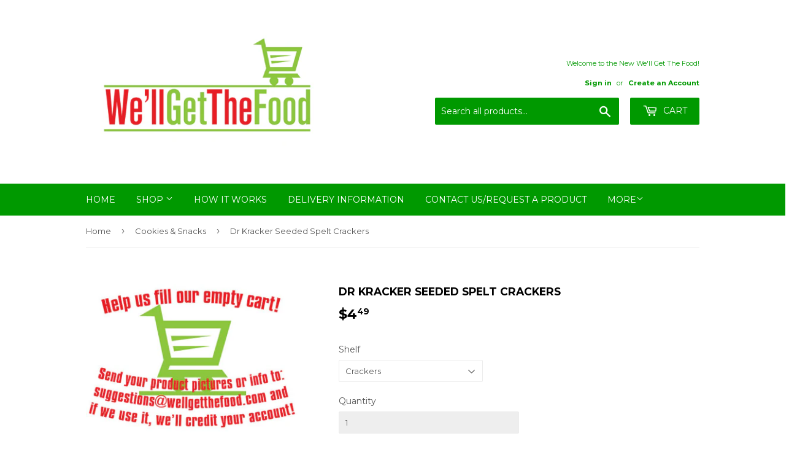

--- FILE ---
content_type: text/html; charset=utf-8
request_url: https://wellgetthefood.com/collections/cookies-snacks/products/dr-kracker-seeded-spelt-crackers
body_size: 16969
content:
<!doctype html>
<!--[if lt IE 7]><html class="no-js lt-ie9 lt-ie8 lt-ie7" lang="en"> <![endif]-->
<!--[if IE 7]><html class="no-js lt-ie9 lt-ie8" lang="en"> <![endif]-->
<!--[if IE 8]><html class="no-js lt-ie9" lang="en"> <![endif]-->
<!--[if IE 9 ]><html class="ie9 no-js"> <![endif]-->
<!--[if (gt IE 9)|!(IE)]><!--> <html class="no-touch no-js"> <!--<![endif]-->
<head>
  <script>(function(H){H.className=H.className.replace(/\bno-js\b/,'js')})(document.documentElement)</script>
  <!-- Basic page needs ================================================== -->
  <meta charset="utf-8">
  <meta http-equiv="X-UA-Compatible" content="IE=edge,chrome=1">

  
  <link rel="shortcut icon" href="//wellgetthefood.com/cdn/shop/files/WGTFLogo_f7227dd5-fc4d-40db-9c05-03ae5db51441_32x32.jpg?v=1613510122" type="image/png" />
  

  <!-- Title and description ================================================== -->
  <title>
  Dr Kracker Seeded Spelt Crackers &ndash; We&#39;ll Get The Food
  </title>


  
    <meta name="description" content="Dr Kracker Seeded Spelt Crackers">
  

  <!-- Product meta ================================================== -->
  
<meta property="og:site_name" content="We&#39;ll Get The Food">
<meta property="og:url" content="https://wellgetthefood.com/products/dr-kracker-seeded-spelt-crackers">
<meta property="og:title" content="Dr Kracker Seeded Spelt Crackers">
<meta property="og:type" content="product">
<meta property="og:description" content="Dr Kracker Seeded Spelt Crackers"><meta property="og:price:amount" content="4.49">
  <meta property="og:price:currency" content="USD"><meta property="og:image" content="http://wellgetthefood.com/cdn/shop/products/1754_4a5b31fc-07d3-4657-9bfc-24ff99635563_1024x1024.jpg?v=1501025936">
<meta property="og:image:secure_url" content="https://wellgetthefood.com/cdn/shop/products/1754_4a5b31fc-07d3-4657-9bfc-24ff99635563_1024x1024.jpg?v=1501025936">


  <meta name="twitter:site" content="@wellgetthefood">


  <meta name="twitter:card" content="summary_large_image">
  <meta name="twitter:image" content="https://wellgetthefood.com/cdn/shop/products/1754_4a5b31fc-07d3-4657-9bfc-24ff99635563_1024x1024.jpg?v=1501025936">
  <meta name="twitter:image:width" content="480">
  <meta name="twitter:image:height" content="480">

<meta name="twitter:title" content="Dr Kracker Seeded Spelt Crackers">
<meta name="twitter:description" content="Dr Kracker Seeded Spelt Crackers">


  <!-- Helpers ================================================== -->
  <link rel="canonical" href="https://wellgetthefood.com/products/dr-kracker-seeded-spelt-crackers">
  <meta name="viewport" content="width=device-width,initial-scale=1">

  <!-- CSS ================================================== -->
  <link href="//wellgetthefood.com/cdn/shop/t/5/assets/theme.scss.css?v=80877831616268871791684963238" rel="stylesheet" type="text/css" media="all" />
  
  
  
  <link href="//fonts.googleapis.com/css?family=Montserrat:400,700" rel="stylesheet" type="text/css" media="all" />


  


  



  <!-- Header hook for plugins ================================================== -->
  <script>window.performance && window.performance.mark && window.performance.mark('shopify.content_for_header.start');</script><meta name="google-site-verification" content="LCLNMgp5XZy7GX90i8sgW3IPAlhtJKf-qvKs1--fjQQ">
<meta id="shopify-digital-wallet" name="shopify-digital-wallet" content="/21405469/digital_wallets/dialog">
<meta name="shopify-checkout-api-token" content="5f82f5ebbd98f71d71543ca2fef07382">
<meta id="in-context-paypal-metadata" data-shop-id="21405469" data-venmo-supported="true" data-environment="production" data-locale="en_US" data-paypal-v4="true" data-currency="USD">
<link rel="alternate" type="application/json+oembed" href="https://wellgetthefood.com/products/dr-kracker-seeded-spelt-crackers.oembed">
<script async="async" src="/checkouts/internal/preloads.js?locale=en-US"></script>
<script id="shopify-features" type="application/json">{"accessToken":"5f82f5ebbd98f71d71543ca2fef07382","betas":["rich-media-storefront-analytics"],"domain":"wellgetthefood.com","predictiveSearch":true,"shopId":21405469,"locale":"en"}</script>
<script>var Shopify = Shopify || {};
Shopify.shop = "well-get-the-food.myshopify.com";
Shopify.locale = "en";
Shopify.currency = {"active":"USD","rate":"1.0"};
Shopify.country = "US";
Shopify.theme = {"name":"Supply","id":192354888,"schema_name":"Supply","schema_version":"2.2.0","theme_store_id":679,"role":"main"};
Shopify.theme.handle = "null";
Shopify.theme.style = {"id":null,"handle":null};
Shopify.cdnHost = "wellgetthefood.com/cdn";
Shopify.routes = Shopify.routes || {};
Shopify.routes.root = "/";</script>
<script type="module">!function(o){(o.Shopify=o.Shopify||{}).modules=!0}(window);</script>
<script>!function(o){function n(){var o=[];function n(){o.push(Array.prototype.slice.apply(arguments))}return n.q=o,n}var t=o.Shopify=o.Shopify||{};t.loadFeatures=n(),t.autoloadFeatures=n()}(window);</script>
<script id="shop-js-analytics" type="application/json">{"pageType":"product"}</script>
<script defer="defer" async type="module" src="//wellgetthefood.com/cdn/shopifycloud/shop-js/modules/v2/client.init-shop-cart-sync_C5BV16lS.en.esm.js"></script>
<script defer="defer" async type="module" src="//wellgetthefood.com/cdn/shopifycloud/shop-js/modules/v2/chunk.common_CygWptCX.esm.js"></script>
<script type="module">
  await import("//wellgetthefood.com/cdn/shopifycloud/shop-js/modules/v2/client.init-shop-cart-sync_C5BV16lS.en.esm.js");
await import("//wellgetthefood.com/cdn/shopifycloud/shop-js/modules/v2/chunk.common_CygWptCX.esm.js");

  window.Shopify.SignInWithShop?.initShopCartSync?.({"fedCMEnabled":true,"windoidEnabled":true});

</script>
<script>(function() {
  var isLoaded = false;
  function asyncLoad() {
    if (isLoaded) return;
    isLoaded = true;
    var urls = ["https:\/\/www.improvedcontactform.com\/icf.js?shop=well-get-the-food.myshopify.com","https:\/\/www.improvedcontactform.com\/icf.js?shop=well-get-the-food.myshopify.com","https:\/\/chimpstatic.com\/mcjs-connected\/js\/users\/698d5a6158f3365495fd92b5f\/6c9142814083d2ffe0e0696ab.js?shop=well-get-the-food.myshopify.com","https:\/\/chimpstatic.com\/mcjs-connected\/js\/users\/82d3b848d33c8bac3199adac8\/610e5285e477773be5750c8ba.js?shop=well-get-the-food.myshopify.com","https:\/\/reorder-master.hulkapps.com\/reorderjs\/re-order.js?1646031691\u0026shop=well-get-the-food.myshopify.com"];
    for (var i = 0; i < urls.length; i++) {
      var s = document.createElement('script');
      s.type = 'text/javascript';
      s.async = true;
      s.src = urls[i];
      var x = document.getElementsByTagName('script')[0];
      x.parentNode.insertBefore(s, x);
    }
  };
  if(window.attachEvent) {
    window.attachEvent('onload', asyncLoad);
  } else {
    window.addEventListener('load', asyncLoad, false);
  }
})();</script>
<script id="__st">var __st={"a":21405469,"offset":-28800,"reqid":"6356163c-972e-4b2c-92bd-0af1a7117bad-1768678763","pageurl":"wellgetthefood.com\/collections\/cookies-snacks\/products\/dr-kracker-seeded-spelt-crackers","u":"fb6ee519e066","p":"product","rtyp":"product","rid":10285221128};</script>
<script>window.ShopifyPaypalV4VisibilityTracking = true;</script>
<script id="captcha-bootstrap">!function(){'use strict';const t='contact',e='account',n='new_comment',o=[[t,t],['blogs',n],['comments',n],[t,'customer']],c=[[e,'customer_login'],[e,'guest_login'],[e,'recover_customer_password'],[e,'create_customer']],r=t=>t.map((([t,e])=>`form[action*='/${t}']:not([data-nocaptcha='true']) input[name='form_type'][value='${e}']`)).join(','),a=t=>()=>t?[...document.querySelectorAll(t)].map((t=>t.form)):[];function s(){const t=[...o],e=r(t);return a(e)}const i='password',u='form_key',d=['recaptcha-v3-token','g-recaptcha-response','h-captcha-response',i],f=()=>{try{return window.sessionStorage}catch{return}},m='__shopify_v',_=t=>t.elements[u];function p(t,e,n=!1){try{const o=window.sessionStorage,c=JSON.parse(o.getItem(e)),{data:r}=function(t){const{data:e,action:n}=t;return t[m]||n?{data:e,action:n}:{data:t,action:n}}(c);for(const[e,n]of Object.entries(r))t.elements[e]&&(t.elements[e].value=n);n&&o.removeItem(e)}catch(o){console.error('form repopulation failed',{error:o})}}const l='form_type',E='cptcha';function T(t){t.dataset[E]=!0}const w=window,h=w.document,L='Shopify',v='ce_forms',y='captcha';let A=!1;((t,e)=>{const n=(g='f06e6c50-85a8-45c8-87d0-21a2b65856fe',I='https://cdn.shopify.com/shopifycloud/storefront-forms-hcaptcha/ce_storefront_forms_captcha_hcaptcha.v1.5.2.iife.js',D={infoText:'Protected by hCaptcha',privacyText:'Privacy',termsText:'Terms'},(t,e,n)=>{const o=w[L][v],c=o.bindForm;if(c)return c(t,g,e,D).then(n);var r;o.q.push([[t,g,e,D],n]),r=I,A||(h.body.append(Object.assign(h.createElement('script'),{id:'captcha-provider',async:!0,src:r})),A=!0)});var g,I,D;w[L]=w[L]||{},w[L][v]=w[L][v]||{},w[L][v].q=[],w[L][y]=w[L][y]||{},w[L][y].protect=function(t,e){n(t,void 0,e),T(t)},Object.freeze(w[L][y]),function(t,e,n,w,h,L){const[v,y,A,g]=function(t,e,n){const i=e?o:[],u=t?c:[],d=[...i,...u],f=r(d),m=r(i),_=r(d.filter((([t,e])=>n.includes(e))));return[a(f),a(m),a(_),s()]}(w,h,L),I=t=>{const e=t.target;return e instanceof HTMLFormElement?e:e&&e.form},D=t=>v().includes(t);t.addEventListener('submit',(t=>{const e=I(t);if(!e)return;const n=D(e)&&!e.dataset.hcaptchaBound&&!e.dataset.recaptchaBound,o=_(e),c=g().includes(e)&&(!o||!o.value);(n||c)&&t.preventDefault(),c&&!n&&(function(t){try{if(!f())return;!function(t){const e=f();if(!e)return;const n=_(t);if(!n)return;const o=n.value;o&&e.removeItem(o)}(t);const e=Array.from(Array(32),(()=>Math.random().toString(36)[2])).join('');!function(t,e){_(t)||t.append(Object.assign(document.createElement('input'),{type:'hidden',name:u})),t.elements[u].value=e}(t,e),function(t,e){const n=f();if(!n)return;const o=[...t.querySelectorAll(`input[type='${i}']`)].map((({name:t})=>t)),c=[...d,...o],r={};for(const[a,s]of new FormData(t).entries())c.includes(a)||(r[a]=s);n.setItem(e,JSON.stringify({[m]:1,action:t.action,data:r}))}(t,e)}catch(e){console.error('failed to persist form',e)}}(e),e.submit())}));const S=(t,e)=>{t&&!t.dataset[E]&&(n(t,e.some((e=>e===t))),T(t))};for(const o of['focusin','change'])t.addEventListener(o,(t=>{const e=I(t);D(e)&&S(e,y())}));const B=e.get('form_key'),M=e.get(l),P=B&&M;t.addEventListener('DOMContentLoaded',(()=>{const t=y();if(P)for(const e of t)e.elements[l].value===M&&p(e,B);[...new Set([...A(),...v().filter((t=>'true'===t.dataset.shopifyCaptcha))])].forEach((e=>S(e,t)))}))}(h,new URLSearchParams(w.location.search),n,t,e,['guest_login'])})(!0,!0)}();</script>
<script integrity="sha256-4kQ18oKyAcykRKYeNunJcIwy7WH5gtpwJnB7kiuLZ1E=" data-source-attribution="shopify.loadfeatures" defer="defer" src="//wellgetthefood.com/cdn/shopifycloud/storefront/assets/storefront/load_feature-a0a9edcb.js" crossorigin="anonymous"></script>
<script data-source-attribution="shopify.dynamic_checkout.dynamic.init">var Shopify=Shopify||{};Shopify.PaymentButton=Shopify.PaymentButton||{isStorefrontPortableWallets:!0,init:function(){window.Shopify.PaymentButton.init=function(){};var t=document.createElement("script");t.src="https://wellgetthefood.com/cdn/shopifycloud/portable-wallets/latest/portable-wallets.en.js",t.type="module",document.head.appendChild(t)}};
</script>
<script data-source-attribution="shopify.dynamic_checkout.buyer_consent">
  function portableWalletsHideBuyerConsent(e){var t=document.getElementById("shopify-buyer-consent"),n=document.getElementById("shopify-subscription-policy-button");t&&n&&(t.classList.add("hidden"),t.setAttribute("aria-hidden","true"),n.removeEventListener("click",e))}function portableWalletsShowBuyerConsent(e){var t=document.getElementById("shopify-buyer-consent"),n=document.getElementById("shopify-subscription-policy-button");t&&n&&(t.classList.remove("hidden"),t.removeAttribute("aria-hidden"),n.addEventListener("click",e))}window.Shopify?.PaymentButton&&(window.Shopify.PaymentButton.hideBuyerConsent=portableWalletsHideBuyerConsent,window.Shopify.PaymentButton.showBuyerConsent=portableWalletsShowBuyerConsent);
</script>
<script data-source-attribution="shopify.dynamic_checkout.cart.bootstrap">document.addEventListener("DOMContentLoaded",(function(){function t(){return document.querySelector("shopify-accelerated-checkout-cart, shopify-accelerated-checkout")}if(t())Shopify.PaymentButton.init();else{new MutationObserver((function(e,n){t()&&(Shopify.PaymentButton.init(),n.disconnect())})).observe(document.body,{childList:!0,subtree:!0})}}));
</script>
<link id="shopify-accelerated-checkout-styles" rel="stylesheet" media="screen" href="https://wellgetthefood.com/cdn/shopifycloud/portable-wallets/latest/accelerated-checkout-backwards-compat.css" crossorigin="anonymous">
<style id="shopify-accelerated-checkout-cart">
        #shopify-buyer-consent {
  margin-top: 1em;
  display: inline-block;
  width: 100%;
}

#shopify-buyer-consent.hidden {
  display: none;
}

#shopify-subscription-policy-button {
  background: none;
  border: none;
  padding: 0;
  text-decoration: underline;
  font-size: inherit;
  cursor: pointer;
}

#shopify-subscription-policy-button::before {
  box-shadow: none;
}

      </style>

<script>window.performance && window.performance.mark && window.performance.mark('shopify.content_for_header.end');</script>

  

<!--[if lt IE 9]>
<script src="//cdnjs.cloudflare.com/ajax/libs/html5shiv/3.7.2/html5shiv.min.js" type="text/javascript"></script>
<script src="//wellgetthefood.com/cdn/shop/t/5/assets/respond.min.js?173" type="text/javascript"></script>
<link href="//wellgetthefood.com/cdn/shop/t/5/assets/respond-proxy.html" id="respond-proxy" rel="respond-proxy" />
<link href="//wellgetthefood.com/search?q=85dc79a1b68dc552e40d32a2ab202e25" id="respond-redirect" rel="respond-redirect" />
<script src="//wellgetthefood.com/search?q=85dc79a1b68dc552e40d32a2ab202e25" type="text/javascript"></script>
<![endif]-->
<!--[if (lte IE 9) ]><script src="//wellgetthefood.com/cdn/shop/t/5/assets/match-media.min.js?173" type="text/javascript"></script><![endif]-->


  
  

  <script src="//ajax.googleapis.com/ajax/libs/jquery/1.11.0/jquery.min.js" type="text/javascript"></script>
  
  <!--[if (gt IE 9)|!(IE)]><!--><script src="//wellgetthefood.com/cdn/shop/t/5/assets/lazysizes.min.js?v=90157744401056456031500429540" async="async"></script><!--<![endif]-->
  <!--[if lte IE 9]><script src="//wellgetthefood.com/cdn/shop/t/5/assets/lazysizes.min.js?v=90157744401056456031500429540"></script><![endif]-->

  <!--[if (gt IE 9)|!(IE)]><!--><script src="//wellgetthefood.com/cdn/shop/t/5/assets/vendor.js?v=20934897072029105491500429541" defer="defer"></script><!--<![endif]-->
  <!--[if lte IE 9]><script src="//wellgetthefood.com/cdn/shop/t/5/assets/vendor.js?v=20934897072029105491500429541"></script><![endif]-->

  <!--[if (gt IE 9)|!(IE)]><!--><script src="//wellgetthefood.com/cdn/shop/t/5/assets/theme.js?v=146069200453134166731581283240" defer="defer"></script><!--<![endif]-->
  <!--[if lte IE 9]><script src="//wellgetthefood.com/cdn/shop/t/5/assets/theme.js?v=146069200453134166731581283240"></script><![endif]-->


<link href='https://fonts.googleapis.com/css?family=Lato:300,400,700,900|Manjari:400,700|Nunito:300,400,600,700,800|Roboto:300,400,500,700,900&display=swap' rel='stylesheet'>
                                   <link rel='stylesheet' href='https://reorder-master.hulkapps.com/css/re-order.css?v=2022-06-28 07:21:14'>
<link href="https://monorail-edge.shopifysvc.com" rel="dns-prefetch">
<script>(function(){if ("sendBeacon" in navigator && "performance" in window) {try {var session_token_from_headers = performance.getEntriesByType('navigation')[0].serverTiming.find(x => x.name == '_s').description;} catch {var session_token_from_headers = undefined;}var session_cookie_matches = document.cookie.match(/_shopify_s=([^;]*)/);var session_token_from_cookie = session_cookie_matches && session_cookie_matches.length === 2 ? session_cookie_matches[1] : "";var session_token = session_token_from_headers || session_token_from_cookie || "";function handle_abandonment_event(e) {var entries = performance.getEntries().filter(function(entry) {return /monorail-edge.shopifysvc.com/.test(entry.name);});if (!window.abandonment_tracked && entries.length === 0) {window.abandonment_tracked = true;var currentMs = Date.now();var navigation_start = performance.timing.navigationStart;var payload = {shop_id: 21405469,url: window.location.href,navigation_start,duration: currentMs - navigation_start,session_token,page_type: "product"};window.navigator.sendBeacon("https://monorail-edge.shopifysvc.com/v1/produce", JSON.stringify({schema_id: "online_store_buyer_site_abandonment/1.1",payload: payload,metadata: {event_created_at_ms: currentMs,event_sent_at_ms: currentMs}}));}}window.addEventListener('pagehide', handle_abandonment_event);}}());</script>
<script id="web-pixels-manager-setup">(function e(e,d,r,n,o){if(void 0===o&&(o={}),!Boolean(null===(a=null===(i=window.Shopify)||void 0===i?void 0:i.analytics)||void 0===a?void 0:a.replayQueue)){var i,a;window.Shopify=window.Shopify||{};var t=window.Shopify;t.analytics=t.analytics||{};var s=t.analytics;s.replayQueue=[],s.publish=function(e,d,r){return s.replayQueue.push([e,d,r]),!0};try{self.performance.mark("wpm:start")}catch(e){}var l=function(){var e={modern:/Edge?\/(1{2}[4-9]|1[2-9]\d|[2-9]\d{2}|\d{4,})\.\d+(\.\d+|)|Firefox\/(1{2}[4-9]|1[2-9]\d|[2-9]\d{2}|\d{4,})\.\d+(\.\d+|)|Chrom(ium|e)\/(9{2}|\d{3,})\.\d+(\.\d+|)|(Maci|X1{2}).+ Version\/(15\.\d+|(1[6-9]|[2-9]\d|\d{3,})\.\d+)([,.]\d+|)( \(\w+\)|)( Mobile\/\w+|) Safari\/|Chrome.+OPR\/(9{2}|\d{3,})\.\d+\.\d+|(CPU[ +]OS|iPhone[ +]OS|CPU[ +]iPhone|CPU IPhone OS|CPU iPad OS)[ +]+(15[._]\d+|(1[6-9]|[2-9]\d|\d{3,})[._]\d+)([._]\d+|)|Android:?[ /-](13[3-9]|1[4-9]\d|[2-9]\d{2}|\d{4,})(\.\d+|)(\.\d+|)|Android.+Firefox\/(13[5-9]|1[4-9]\d|[2-9]\d{2}|\d{4,})\.\d+(\.\d+|)|Android.+Chrom(ium|e)\/(13[3-9]|1[4-9]\d|[2-9]\d{2}|\d{4,})\.\d+(\.\d+|)|SamsungBrowser\/([2-9]\d|\d{3,})\.\d+/,legacy:/Edge?\/(1[6-9]|[2-9]\d|\d{3,})\.\d+(\.\d+|)|Firefox\/(5[4-9]|[6-9]\d|\d{3,})\.\d+(\.\d+|)|Chrom(ium|e)\/(5[1-9]|[6-9]\d|\d{3,})\.\d+(\.\d+|)([\d.]+$|.*Safari\/(?![\d.]+ Edge\/[\d.]+$))|(Maci|X1{2}).+ Version\/(10\.\d+|(1[1-9]|[2-9]\d|\d{3,})\.\d+)([,.]\d+|)( \(\w+\)|)( Mobile\/\w+|) Safari\/|Chrome.+OPR\/(3[89]|[4-9]\d|\d{3,})\.\d+\.\d+|(CPU[ +]OS|iPhone[ +]OS|CPU[ +]iPhone|CPU IPhone OS|CPU iPad OS)[ +]+(10[._]\d+|(1[1-9]|[2-9]\d|\d{3,})[._]\d+)([._]\d+|)|Android:?[ /-](13[3-9]|1[4-9]\d|[2-9]\d{2}|\d{4,})(\.\d+|)(\.\d+|)|Mobile Safari.+OPR\/([89]\d|\d{3,})\.\d+\.\d+|Android.+Firefox\/(13[5-9]|1[4-9]\d|[2-9]\d{2}|\d{4,})\.\d+(\.\d+|)|Android.+Chrom(ium|e)\/(13[3-9]|1[4-9]\d|[2-9]\d{2}|\d{4,})\.\d+(\.\d+|)|Android.+(UC? ?Browser|UCWEB|U3)[ /]?(15\.([5-9]|\d{2,})|(1[6-9]|[2-9]\d|\d{3,})\.\d+)\.\d+|SamsungBrowser\/(5\.\d+|([6-9]|\d{2,})\.\d+)|Android.+MQ{2}Browser\/(14(\.(9|\d{2,})|)|(1[5-9]|[2-9]\d|\d{3,})(\.\d+|))(\.\d+|)|K[Aa][Ii]OS\/(3\.\d+|([4-9]|\d{2,})\.\d+)(\.\d+|)/},d=e.modern,r=e.legacy,n=navigator.userAgent;return n.match(d)?"modern":n.match(r)?"legacy":"unknown"}(),u="modern"===l?"modern":"legacy",c=(null!=n?n:{modern:"",legacy:""})[u],f=function(e){return[e.baseUrl,"/wpm","/b",e.hashVersion,"modern"===e.buildTarget?"m":"l",".js"].join("")}({baseUrl:d,hashVersion:r,buildTarget:u}),m=function(e){var d=e.version,r=e.bundleTarget,n=e.surface,o=e.pageUrl,i=e.monorailEndpoint;return{emit:function(e){var a=e.status,t=e.errorMsg,s=(new Date).getTime(),l=JSON.stringify({metadata:{event_sent_at_ms:s},events:[{schema_id:"web_pixels_manager_load/3.1",payload:{version:d,bundle_target:r,page_url:o,status:a,surface:n,error_msg:t},metadata:{event_created_at_ms:s}}]});if(!i)return console&&console.warn&&console.warn("[Web Pixels Manager] No Monorail endpoint provided, skipping logging."),!1;try{return self.navigator.sendBeacon.bind(self.navigator)(i,l)}catch(e){}var u=new XMLHttpRequest;try{return u.open("POST",i,!0),u.setRequestHeader("Content-Type","text/plain"),u.send(l),!0}catch(e){return console&&console.warn&&console.warn("[Web Pixels Manager] Got an unhandled error while logging to Monorail."),!1}}}}({version:r,bundleTarget:l,surface:e.surface,pageUrl:self.location.href,monorailEndpoint:e.monorailEndpoint});try{o.browserTarget=l,function(e){var d=e.src,r=e.async,n=void 0===r||r,o=e.onload,i=e.onerror,a=e.sri,t=e.scriptDataAttributes,s=void 0===t?{}:t,l=document.createElement("script"),u=document.querySelector("head"),c=document.querySelector("body");if(l.async=n,l.src=d,a&&(l.integrity=a,l.crossOrigin="anonymous"),s)for(var f in s)if(Object.prototype.hasOwnProperty.call(s,f))try{l.dataset[f]=s[f]}catch(e){}if(o&&l.addEventListener("load",o),i&&l.addEventListener("error",i),u)u.appendChild(l);else{if(!c)throw new Error("Did not find a head or body element to append the script");c.appendChild(l)}}({src:f,async:!0,onload:function(){if(!function(){var e,d;return Boolean(null===(d=null===(e=window.Shopify)||void 0===e?void 0:e.analytics)||void 0===d?void 0:d.initialized)}()){var d=window.webPixelsManager.init(e)||void 0;if(d){var r=window.Shopify.analytics;r.replayQueue.forEach((function(e){var r=e[0],n=e[1],o=e[2];d.publishCustomEvent(r,n,o)})),r.replayQueue=[],r.publish=d.publishCustomEvent,r.visitor=d.visitor,r.initialized=!0}}},onerror:function(){return m.emit({status:"failed",errorMsg:"".concat(f," has failed to load")})},sri:function(e){var d=/^sha384-[A-Za-z0-9+/=]+$/;return"string"==typeof e&&d.test(e)}(c)?c:"",scriptDataAttributes:o}),m.emit({status:"loading"})}catch(e){m.emit({status:"failed",errorMsg:(null==e?void 0:e.message)||"Unknown error"})}}})({shopId: 21405469,storefrontBaseUrl: "https://wellgetthefood.com",extensionsBaseUrl: "https://extensions.shopifycdn.com/cdn/shopifycloud/web-pixels-manager",monorailEndpoint: "https://monorail-edge.shopifysvc.com/unstable/produce_batch",surface: "storefront-renderer",enabledBetaFlags: ["2dca8a86"],webPixelsConfigList: [{"id":"506134780","configuration":"{\"config\":\"{\\\"pixel_id\\\":\\\"AW-10948001676\\\",\\\"target_country\\\":\\\"US\\\",\\\"gtag_events\\\":[{\\\"type\\\":\\\"search\\\",\\\"action_label\\\":\\\"AW-10948001676\\\/1FWJCMOss80DEIz_tOQo\\\"},{\\\"type\\\":\\\"begin_checkout\\\",\\\"action_label\\\":\\\"AW-10948001676\\\/qmnVCMCss80DEIz_tOQo\\\"},{\\\"type\\\":\\\"view_item\\\",\\\"action_label\\\":[\\\"AW-10948001676\\\/3w-hCLqss80DEIz_tOQo\\\",\\\"MC-8SBQT471B9\\\"]},{\\\"type\\\":\\\"purchase\\\",\\\"action_label\\\":[\\\"AW-10948001676\\\/ROiaCLess80DEIz_tOQo\\\",\\\"MC-8SBQT471B9\\\"]},{\\\"type\\\":\\\"page_view\\\",\\\"action_label\\\":[\\\"AW-10948001676\\\/aHoQCLSss80DEIz_tOQo\\\",\\\"MC-8SBQT471B9\\\"]},{\\\"type\\\":\\\"add_payment_info\\\",\\\"action_label\\\":\\\"AW-10948001676\\\/2yqPCMass80DEIz_tOQo\\\"},{\\\"type\\\":\\\"add_to_cart\\\",\\\"action_label\\\":\\\"AW-10948001676\\\/iPaKCL2ss80DEIz_tOQo\\\"}],\\\"enable_monitoring_mode\\\":false}\"}","eventPayloadVersion":"v1","runtimeContext":"OPEN","scriptVersion":"b2a88bafab3e21179ed38636efcd8a93","type":"APP","apiClientId":1780363,"privacyPurposes":[],"dataSharingAdjustments":{"protectedCustomerApprovalScopes":["read_customer_address","read_customer_email","read_customer_name","read_customer_personal_data","read_customer_phone"]}},{"id":"85033212","eventPayloadVersion":"v1","runtimeContext":"LAX","scriptVersion":"1","type":"CUSTOM","privacyPurposes":["ANALYTICS"],"name":"Google Analytics tag (migrated)"},{"id":"shopify-app-pixel","configuration":"{}","eventPayloadVersion":"v1","runtimeContext":"STRICT","scriptVersion":"0450","apiClientId":"shopify-pixel","type":"APP","privacyPurposes":["ANALYTICS","MARKETING"]},{"id":"shopify-custom-pixel","eventPayloadVersion":"v1","runtimeContext":"LAX","scriptVersion":"0450","apiClientId":"shopify-pixel","type":"CUSTOM","privacyPurposes":["ANALYTICS","MARKETING"]}],isMerchantRequest: false,initData: {"shop":{"name":"We'll Get The Food","paymentSettings":{"currencyCode":"USD"},"myshopifyDomain":"well-get-the-food.myshopify.com","countryCode":"US","storefrontUrl":"https:\/\/wellgetthefood.com"},"customer":null,"cart":null,"checkout":null,"productVariants":[{"price":{"amount":4.49,"currencyCode":"USD"},"product":{"title":"Dr Kracker Seeded Spelt Crackers","vendor":"Whole Foods","id":"10285221128","untranslatedTitle":"Dr Kracker Seeded Spelt Crackers","url":"\/products\/dr-kracker-seeded-spelt-crackers","type":"Cookies \u0026 Snacks"},"id":"41729874184","image":{"src":"\/\/wellgetthefood.com\/cdn\/shop\/products\/1754_4a5b31fc-07d3-4657-9bfc-24ff99635563.jpg?v=1501025936"},"sku":null,"title":"Crackers","untranslatedTitle":"Crackers"}],"purchasingCompany":null},},"https://wellgetthefood.com/cdn","fcfee988w5aeb613cpc8e4bc33m6693e112",{"modern":"","legacy":""},{"shopId":"21405469","storefrontBaseUrl":"https:\/\/wellgetthefood.com","extensionBaseUrl":"https:\/\/extensions.shopifycdn.com\/cdn\/shopifycloud\/web-pixels-manager","surface":"storefront-renderer","enabledBetaFlags":"[\"2dca8a86\"]","isMerchantRequest":"false","hashVersion":"fcfee988w5aeb613cpc8e4bc33m6693e112","publish":"custom","events":"[[\"page_viewed\",{}],[\"product_viewed\",{\"productVariant\":{\"price\":{\"amount\":4.49,\"currencyCode\":\"USD\"},\"product\":{\"title\":\"Dr Kracker Seeded Spelt Crackers\",\"vendor\":\"Whole Foods\",\"id\":\"10285221128\",\"untranslatedTitle\":\"Dr Kracker Seeded Spelt Crackers\",\"url\":\"\/products\/dr-kracker-seeded-spelt-crackers\",\"type\":\"Cookies \u0026 Snacks\"},\"id\":\"41729874184\",\"image\":{\"src\":\"\/\/wellgetthefood.com\/cdn\/shop\/products\/1754_4a5b31fc-07d3-4657-9bfc-24ff99635563.jpg?v=1501025936\"},\"sku\":null,\"title\":\"Crackers\",\"untranslatedTitle\":\"Crackers\"}}]]"});</script><script>
  window.ShopifyAnalytics = window.ShopifyAnalytics || {};
  window.ShopifyAnalytics.meta = window.ShopifyAnalytics.meta || {};
  window.ShopifyAnalytics.meta.currency = 'USD';
  var meta = {"product":{"id":10285221128,"gid":"gid:\/\/shopify\/Product\/10285221128","vendor":"Whole Foods","type":"Cookies \u0026 Snacks","handle":"dr-kracker-seeded-spelt-crackers","variants":[{"id":41729874184,"price":449,"name":"Dr Kracker Seeded Spelt Crackers - Crackers","public_title":"Crackers","sku":null}],"remote":false},"page":{"pageType":"product","resourceType":"product","resourceId":10285221128,"requestId":"6356163c-972e-4b2c-92bd-0af1a7117bad-1768678763"}};
  for (var attr in meta) {
    window.ShopifyAnalytics.meta[attr] = meta[attr];
  }
</script>
<script class="analytics">
  (function () {
    var customDocumentWrite = function(content) {
      var jquery = null;

      if (window.jQuery) {
        jquery = window.jQuery;
      } else if (window.Checkout && window.Checkout.$) {
        jquery = window.Checkout.$;
      }

      if (jquery) {
        jquery('body').append(content);
      }
    };

    var hasLoggedConversion = function(token) {
      if (token) {
        return document.cookie.indexOf('loggedConversion=' + token) !== -1;
      }
      return false;
    }

    var setCookieIfConversion = function(token) {
      if (token) {
        var twoMonthsFromNow = new Date(Date.now());
        twoMonthsFromNow.setMonth(twoMonthsFromNow.getMonth() + 2);

        document.cookie = 'loggedConversion=' + token + '; expires=' + twoMonthsFromNow;
      }
    }

    var trekkie = window.ShopifyAnalytics.lib = window.trekkie = window.trekkie || [];
    if (trekkie.integrations) {
      return;
    }
    trekkie.methods = [
      'identify',
      'page',
      'ready',
      'track',
      'trackForm',
      'trackLink'
    ];
    trekkie.factory = function(method) {
      return function() {
        var args = Array.prototype.slice.call(arguments);
        args.unshift(method);
        trekkie.push(args);
        return trekkie;
      };
    };
    for (var i = 0; i < trekkie.methods.length; i++) {
      var key = trekkie.methods[i];
      trekkie[key] = trekkie.factory(key);
    }
    trekkie.load = function(config) {
      trekkie.config = config || {};
      trekkie.config.initialDocumentCookie = document.cookie;
      var first = document.getElementsByTagName('script')[0];
      var script = document.createElement('script');
      script.type = 'text/javascript';
      script.onerror = function(e) {
        var scriptFallback = document.createElement('script');
        scriptFallback.type = 'text/javascript';
        scriptFallback.onerror = function(error) {
                var Monorail = {
      produce: function produce(monorailDomain, schemaId, payload) {
        var currentMs = new Date().getTime();
        var event = {
          schema_id: schemaId,
          payload: payload,
          metadata: {
            event_created_at_ms: currentMs,
            event_sent_at_ms: currentMs
          }
        };
        return Monorail.sendRequest("https://" + monorailDomain + "/v1/produce", JSON.stringify(event));
      },
      sendRequest: function sendRequest(endpointUrl, payload) {
        // Try the sendBeacon API
        if (window && window.navigator && typeof window.navigator.sendBeacon === 'function' && typeof window.Blob === 'function' && !Monorail.isIos12()) {
          var blobData = new window.Blob([payload], {
            type: 'text/plain'
          });

          if (window.navigator.sendBeacon(endpointUrl, blobData)) {
            return true;
          } // sendBeacon was not successful

        } // XHR beacon

        var xhr = new XMLHttpRequest();

        try {
          xhr.open('POST', endpointUrl);
          xhr.setRequestHeader('Content-Type', 'text/plain');
          xhr.send(payload);
        } catch (e) {
          console.log(e);
        }

        return false;
      },
      isIos12: function isIos12() {
        return window.navigator.userAgent.lastIndexOf('iPhone; CPU iPhone OS 12_') !== -1 || window.navigator.userAgent.lastIndexOf('iPad; CPU OS 12_') !== -1;
      }
    };
    Monorail.produce('monorail-edge.shopifysvc.com',
      'trekkie_storefront_load_errors/1.1',
      {shop_id: 21405469,
      theme_id: 192354888,
      app_name: "storefront",
      context_url: window.location.href,
      source_url: "//wellgetthefood.com/cdn/s/trekkie.storefront.cd680fe47e6c39ca5d5df5f0a32d569bc48c0f27.min.js"});

        };
        scriptFallback.async = true;
        scriptFallback.src = '//wellgetthefood.com/cdn/s/trekkie.storefront.cd680fe47e6c39ca5d5df5f0a32d569bc48c0f27.min.js';
        first.parentNode.insertBefore(scriptFallback, first);
      };
      script.async = true;
      script.src = '//wellgetthefood.com/cdn/s/trekkie.storefront.cd680fe47e6c39ca5d5df5f0a32d569bc48c0f27.min.js';
      first.parentNode.insertBefore(script, first);
    };
    trekkie.load(
      {"Trekkie":{"appName":"storefront","development":false,"defaultAttributes":{"shopId":21405469,"isMerchantRequest":null,"themeId":192354888,"themeCityHash":"14315080973259836575","contentLanguage":"en","currency":"USD","eventMetadataId":"d985ce07-8033-4752-a620-362984b5ef25"},"isServerSideCookieWritingEnabled":true,"monorailRegion":"shop_domain","enabledBetaFlags":["65f19447"]},"Session Attribution":{},"S2S":{"facebookCapiEnabled":false,"source":"trekkie-storefront-renderer","apiClientId":580111}}
    );

    var loaded = false;
    trekkie.ready(function() {
      if (loaded) return;
      loaded = true;

      window.ShopifyAnalytics.lib = window.trekkie;

      var originalDocumentWrite = document.write;
      document.write = customDocumentWrite;
      try { window.ShopifyAnalytics.merchantGoogleAnalytics.call(this); } catch(error) {};
      document.write = originalDocumentWrite;

      window.ShopifyAnalytics.lib.page(null,{"pageType":"product","resourceType":"product","resourceId":10285221128,"requestId":"6356163c-972e-4b2c-92bd-0af1a7117bad-1768678763","shopifyEmitted":true});

      var match = window.location.pathname.match(/checkouts\/(.+)\/(thank_you|post_purchase)/)
      var token = match? match[1]: undefined;
      if (!hasLoggedConversion(token)) {
        setCookieIfConversion(token);
        window.ShopifyAnalytics.lib.track("Viewed Product",{"currency":"USD","variantId":41729874184,"productId":10285221128,"productGid":"gid:\/\/shopify\/Product\/10285221128","name":"Dr Kracker Seeded Spelt Crackers - Crackers","price":"4.49","sku":null,"brand":"Whole Foods","variant":"Crackers","category":"Cookies \u0026 Snacks","nonInteraction":true,"remote":false},undefined,undefined,{"shopifyEmitted":true});
      window.ShopifyAnalytics.lib.track("monorail:\/\/trekkie_storefront_viewed_product\/1.1",{"currency":"USD","variantId":41729874184,"productId":10285221128,"productGid":"gid:\/\/shopify\/Product\/10285221128","name":"Dr Kracker Seeded Spelt Crackers - Crackers","price":"4.49","sku":null,"brand":"Whole Foods","variant":"Crackers","category":"Cookies \u0026 Snacks","nonInteraction":true,"remote":false,"referer":"https:\/\/wellgetthefood.com\/collections\/cookies-snacks\/products\/dr-kracker-seeded-spelt-crackers"});
      }
    });


        var eventsListenerScript = document.createElement('script');
        eventsListenerScript.async = true;
        eventsListenerScript.src = "//wellgetthefood.com/cdn/shopifycloud/storefront/assets/shop_events_listener-3da45d37.js";
        document.getElementsByTagName('head')[0].appendChild(eventsListenerScript);

})();</script>
  <script>
  if (!window.ga || (window.ga && typeof window.ga !== 'function')) {
    window.ga = function ga() {
      (window.ga.q = window.ga.q || []).push(arguments);
      if (window.Shopify && window.Shopify.analytics && typeof window.Shopify.analytics.publish === 'function') {
        window.Shopify.analytics.publish("ga_stub_called", {}, {sendTo: "google_osp_migration"});
      }
      console.error("Shopify's Google Analytics stub called with:", Array.from(arguments), "\nSee https://help.shopify.com/manual/promoting-marketing/pixels/pixel-migration#google for more information.");
    };
    if (window.Shopify && window.Shopify.analytics && typeof window.Shopify.analytics.publish === 'function') {
      window.Shopify.analytics.publish("ga_stub_initialized", {}, {sendTo: "google_osp_migration"});
    }
  }
</script>
<script
  defer
  src="https://wellgetthefood.com/cdn/shopifycloud/perf-kit/shopify-perf-kit-3.0.4.min.js"
  data-application="storefront-renderer"
  data-shop-id="21405469"
  data-render-region="gcp-us-central1"
  data-page-type="product"
  data-theme-instance-id="192354888"
  data-theme-name="Supply"
  data-theme-version="2.2.0"
  data-monorail-region="shop_domain"
  data-resource-timing-sampling-rate="10"
  data-shs="true"
  data-shs-beacon="true"
  data-shs-export-with-fetch="true"
  data-shs-logs-sample-rate="1"
  data-shs-beacon-endpoint="https://wellgetthefood.com/api/collect"
></script>
</head>

<body id="dr-kracker-seeded-spelt-crackers" class="template-product" >

  <div id="shopify-section-header" class="shopify-section header-section"><header class="site-header" role="banner" data-section-id="header" data-section-type="header-section">
  <div class="wrapper">

    <div class="grid--full">
      <div class="grid-item large--one-half">
        
          <div class="h1 header-logo" itemscope itemtype="http://schema.org/Organization">
        
          
          

          <a href="/" itemprop="url">
            <div class="lazyload__image-wrapper no-js" style="max-width:400px;">
              <div style="padding-top:52.2%;">
                <img class="lazyload js"
                  data-src="//wellgetthefood.com/cdn/shop/files/WGTFLogo_123b00c5-0d2c-42e9-9497-d68fa06483df_{width}x.jpg?v=1613510121"
                  data-widths="[180, 360, 540, 720, 900, 1080, 1296, 1512, 1728, 2048]"
                  data-aspectratio="1.9157088122605364"
                  data-sizes="auto"
                  alt="We&amp;#39;ll Get The Food"
                  style="width:400px;">
              </div>
            </div>
            <noscript>
              
              <img src="//wellgetthefood.com/cdn/shop/files/WGTFLogo_123b00c5-0d2c-42e9-9497-d68fa06483df_400x.jpg?v=1613510121"
                srcset="//wellgetthefood.com/cdn/shop/files/WGTFLogo_123b00c5-0d2c-42e9-9497-d68fa06483df_400x.jpg?v=1613510121 1x, //wellgetthefood.com/cdn/shop/files/WGTFLogo_123b00c5-0d2c-42e9-9497-d68fa06483df_400x@2x.jpg?v=1613510121 2x"
                alt="We&amp;#39;ll Get The Food"
                itemprop="logo"
                style="max-width:400px;">
            </noscript>
          </a>
          
        
          </div>
        
      </div>

      <div class="grid-item large--one-half text-center large--text-right">
        
          <div class="site-header--text-links">
            
              

                <p>Welcome to the New We&#39;ll Get The Food!</p>

              
            

            
              <span class="site-header--meta-links medium-down--hide">
                
                  <a href="/account/login" id="customer_login_link">Sign in</a>
                  <span class="site-header--spacer">or</span>
                  <a href="/account/register" id="customer_register_link">Create an Account</a>
                
              </span>
            
          </div>

          <br class="medium-down--hide">
        

        <form action="/search" method="get" class="search-bar" role="search">
  <input type="hidden" name="type" value="product">

  <input type="search" name="q" value="" placeholder="Search all products..." aria-label="Search all products...">
  <button type="submit" class="search-bar--submit icon-fallback-text">
    <span class="icon icon-search" aria-hidden="true"></span>
    <span class="fallback-text">Search</span>
  </button>
</form>


        <a href="/cart" class="header-cart-btn cart-toggle">
          <span class="icon icon-cart"></span>
          Cart <span class="cart-count cart-badge--desktop hidden-count">0</span>
        </a>
      </div>
    </div>

  </div>
</header>

<nav class="nav-bar" role="navigation">
  <div class="wrapper">
    <form action="/search" method="get" class="search-bar" role="search">
  <input type="hidden" name="type" value="product">

  <input type="search" name="q" value="" placeholder="Search all products..." aria-label="Search all products...">
  <button type="submit" class="search-bar--submit icon-fallback-text">
    <span class="icon icon-search" aria-hidden="true"></span>
    <span class="fallback-text">Search</span>
  </button>
</form>

    <ul class="site-nav" id="accessibleNav">
  
  
    
    
      <li >
        <a href="/">Home</a>
      </li>
    
  
    
    
      <li class="site-nav--has-dropdown" aria-haspopup="true">
        <a href="/collections">
          Shop
          <span class="icon-fallback-text">
            <span class="icon icon-arrow-down" aria-hidden="true"></span>
          </span>
        </a>
        <ul class="site-nav--dropdown">
          
            <li ><a href="/collections/alcoholic-beverages">Alcoholic Beverages</a></li>
          
            <li ><a href="/collections/bakery-bread">Bakery &amp; Bread</a></li>
          
            <li ><a href="/collections/baking-needs">Baking Needs</a></li>
          
            <li ><a href="/collections/canned-packaged">Canned &amp; Packaged</a></li>
          
            <li ><a href="/collections/cereal-breakfast">Cereal &amp; Breakfast</a></li>
          
            <li ><a href="/collections/condiments-spreads">Condiments &amp; Spreads</a></li>
          
            <li class="site-nav--active"><a href="/collections/cookies-snacks">Cookies &amp; Snacks</a></li>
          
            <li ><a href="/collections/dairy">Dairy</a></li>
          
            <li ><a href="/collections/deli">Deli</a></li>
          
            <li ><a href="/collections/diet-nutrition">Diet &amp; Nutrition</a></li>
          
            <li ><a href="/collections/flowers">Flowers</a></li>
          
            <li ><a href="/collections/frozen-foods">Frozen Foods</a></li>
          
            <li ><a href="/collections/grains">Grains</a></li>
          
            <li ><a href="/collections/household-products">Household Products</a></li>
          
            <li ><a href="/collections/meats-seafood">Meats &amp; Seafood</a></li>
          
            <li ><a href="/collections/personal-care">Personal Care</a></li>
          
            <li ><a href="/collections/pet-food-supplies">Pet Food &amp; Supplies</a></li>
          
            <li ><a href="/collections/produce">Produce</a></li>
          
            <li ><a href="/collections/drinks">Drinks</a></li>
          
            <li ><a href="/collections/seasons">What&#39;s New at WGTF?!</a></li>
          
        </ul>
      </li>
    
  
    
    
      <li >
        <a href="/pages/how-it-works">How it Works</a>
      </li>
    
  
    
    
      <li >
        <a href="/pages/delivery-information">Delivery Information</a>
      </li>
    
  
    
    
      <li >
        <a href="/pages/contact-us">Contact Us/Request A Product</a>
      </li>
    
  
    
    
      <li >
        <a href="/pages/frequently-asked-questions-faqs">Frequently Asked Questions (FAQs)</a>
      </li>
    
  
    
    
      <li >
        <a href="/pages/about-us">About Us</a>
      </li>
    
  

  
    
      <li class="customer-navlink large--hide"><a href="/account/login" id="customer_login_link">Sign in</a></li>
      <li class="customer-navlink large--hide"><a href="/account/register" id="customer_register_link">Create an Account</a></li>
    
  
</ul>

  </div>
</nav>

<div id="mobileNavBar">
  <div class="display-table-cell">
    <a class="menu-toggle mobileNavBar-link"><span class="icon icon-hamburger"></span>Menu</a>
  </div>
  <div class="display-table-cell">
    <a href="/cart" class="cart-toggle mobileNavBar-link">
      <span class="icon icon-cart"></span>
      Cart <span class="cart-count hidden-count">0</span>
    </a>
  </div>
</div>


</div>

  <main class="wrapper main-content" role="main">

    

<div id="shopify-section-product-template" class="shopify-section product-template-section"><div id="ProductSection" data-section-id="product-template" data-section-type="product-template" data-zoom-toggle="zoom-in" data-zoom-enabled="false" data-related-enabled="" data-social-sharing="" data-show-compare-at-price="false" data-stock="false" data-incoming-transfer="false">





<nav class="breadcrumb" role="navigation" aria-label="breadcrumbs">
  <a href="/" title="Back to the frontpage">Home</a>

  

    
      <span class="divider" aria-hidden="true">&rsaquo;</span>
      
        
        <a href="/collections/cookies-snacks" title="">Cookies & Snacks</a>
      
    
    <span class="divider" aria-hidden="true">&rsaquo;</span>
    <span class="breadcrumb--truncate">Dr Kracker Seeded Spelt Crackers</span>

  
</nav>



<div class="grid" itemscope itemtype="http://schema.org/Product">
  <meta itemprop="url" content="https://wellgetthefood.com/products/dr-kracker-seeded-spelt-crackers">
  <meta itemprop="image" content="//wellgetthefood.com/cdn/shop/products/1754_4a5b31fc-07d3-4657-9bfc-24ff99635563_grande.jpg?v=1501025936">

  <div class="grid-item large--two-fifths">
    <div class="grid">
      <div class="grid-item large--eleven-twelfths text-center">
        <div class="product-photo-container" id="productPhotoContainer-product-template">
          
          
            
            

            <div class="lazyload__image-wrapper no-js product__image-wrapper" id="productPhotoWrapper-product-template-23612400392" style="padding-top:69.41176470588235%;" data-image-id="23612400392"><img id="productPhotoImg-product-template-23612400392"
                  
                  src="//wellgetthefood.com/cdn/shop/products/1754_4a5b31fc-07d3-4657-9bfc-24ff99635563_300x300.jpg?v=1501025936"
                  
                  class="lazyload no-js lazypreload"
                  data-src="//wellgetthefood.com/cdn/shop/products/1754_4a5b31fc-07d3-4657-9bfc-24ff99635563_{width}x.jpg?v=1501025936"
                  data-widths="[180, 360, 540, 720, 900, 1080, 1296, 1512, 1728, 2048]"
                  data-aspectratio="1.4406779661016949"
                  data-sizes="auto"
                  alt="Dr Kracker Seeded Spelt Crackers"
                  >
            </div>
            
              <noscript>
                <img src="//wellgetthefood.com/cdn/shop/products/1754_4a5b31fc-07d3-4657-9bfc-24ff99635563_580x.jpg?v=1501025936"
                  srcset="//wellgetthefood.com/cdn/shop/products/1754_4a5b31fc-07d3-4657-9bfc-24ff99635563_580x.jpg?v=1501025936 1x, //wellgetthefood.com/cdn/shop/products/1754_4a5b31fc-07d3-4657-9bfc-24ff99635563_580x@2x.jpg?v=1501025936 2x"
                  alt="Dr Kracker Seeded Spelt Crackers" style="opacity:1;">
              </noscript>
            
          
        </div>

        

      </div>
    </div>
  </div>

  <div class="grid-item large--three-fifths">

    <h1 class="h2" itemprop="name">Dr Kracker Seeded Spelt Crackers</h1>

    

    <div itemprop="offers" itemscope itemtype="http://schema.org/Offer">

      

      <meta itemprop="priceCurrency" content="USD">
      <meta itemprop="price" content="4.49">

      <ul class="inline-list product-meta">
        <li>
          <span id="productPrice-product-template" class="h1">
            





<small aria-hidden="true">$4<sup>49</sup></small>
<span class="visually-hidden">$4.49</span>

          </span>
        </li>
        
        
      </ul>

      <hr id="variantBreak" class="hr--clear hr--small">

      <link itemprop="availability" href="http://schema.org/InStock">

      <form action="/cart/add" method="post" enctype="multipart/form-data" id="addToCartForm-product-template">
        <select name="id" id="productSelect-product-template" class="product-variants product-variants-product-template">
          
            

              <option  selected="selected"  data-sku="" value="41729874184">Crackers - $4.49 USD</option>

            
          
        </select>

        
          <label for="quantity" class="quantity-selector quantity-selector-product-template">Quantity</label>
          <input type="number" id="quantity" name="quantity" value="1" min="1" class="quantity-selector">
        

        <button type="submit" name="add" id="addToCart-product-template" class="btn">
          <span class="icon icon-cart"></span>
          <span id="addToCartText-product-template">Add to Cart</span>
        </button>

        

        

      </form>

      <hr>

    </div>

    <div class="product-description rte" itemprop="description">
      <p>per box</p> 
    </div>

    
      



<div class="social-sharing is-normal" data-permalink="https://wellgetthefood.com/products/dr-kracker-seeded-spelt-crackers">

  
    <a target="_blank" href="//www.facebook.com/sharer.php?u=https://wellgetthefood.com/products/dr-kracker-seeded-spelt-crackers" class="share-facebook" title="Share on Facebook">
      <span class="icon icon-facebook" aria-hidden="true"></span>
      <span class="share-title" aria-hidden="true">Share</span>
      <span class="visually-hidden">Share on Facebook</span>
    </a>
  

  
    <a target="_blank" href="//twitter.com/share?text=Dr%20Kracker%20Seeded%20Spelt%20Crackers&amp;url=https://wellgetthefood.com/products/dr-kracker-seeded-spelt-crackers&amp;source=webclient" class="share-twitter" title="Tweet on Twitter">
      <span class="icon icon-twitter" aria-hidden="true"></span>
      <span class="share-title" aria-hidden="true">Tweet</span>
      <span class="visually-hidden">Tweet on Twitter</span>
    </a>
  

  

    
      <a target="_blank" href="//pinterest.com/pin/create/button/?url=https://wellgetthefood.com/products/dr-kracker-seeded-spelt-crackers&amp;media=http://wellgetthefood.com/cdn/shop/products/1754_4a5b31fc-07d3-4657-9bfc-24ff99635563_1024x1024.jpg?v=1501025936&amp;description=Dr%20Kracker%20Seeded%20Spelt%20Crackers" class="share-pinterest" title="Pin on Pinterest">
        <span class="icon icon-pinterest" aria-hidden="true"></span>
        <span class="share-title" aria-hidden="true">Pin it</span>
        <span class="visually-hidden">Pin on Pinterest</span>
      </a>
    

  

</div>

    

  </div>
</div>


  
  





  <hr>
  <h2 class="h1">We Also Recommend</h2>
  <div class="grid-uniform">
    
    
    
      
        
          











<div class="grid-item large--one-fifth medium--one-third small--one-half">

  <a href="/collections/cookies-snacks/products/almondina-almond-biscuits-original" class="product-grid-item">
    <div class="product-grid-image">
      <div class="product-grid-image--centered">
        
        
        
        
        
<div id="productImageWrapper-14961486430321" class="lazyload__image-wrapper no-js" style="padding-top:133.33333333333334%;">
            <img id="productFeaturedImage-product-template--14961486430321"
              class="lazyload no-js productImage--14961486430321"
              data-src="//wellgetthefood.com/cdn/shop/products/IMG_20200708_140737_{width}x.jpg?v=1594242478"
              data-widths="[125, 180, 360, 540, 720, 900, 1080, 1296, 1512, 1728, 2048]"
              data-aspectratio="0.75"
              data-sizes="auto"
              alt="Almondina Almond Biscuits (Original)"
              >
          </div>
          <noscript>
           <img src="//wellgetthefood.com/cdn/shop/products/IMG_20200708_140737_580x.jpg?v=1594242478"
             srcset="//wellgetthefood.com/cdn/shop/products/IMG_20200708_140737_580x.jpg?v=1594242478 1x, //wellgetthefood.com/cdn/shop/products/IMG_20200708_140737_580x@2x.jpg?v=1594242478 2x"
             alt="Almondina Almond Biscuits (Original)" style="opacity:1;">
         </noscript>
        
        
      </div>
    </div>

    <p>Almondina Almond Biscuits (Original)</p>

    <div class="product-item--price">
      <span class="h1 medium--left">
        
          <span class="visually-hidden">Regular price</span>
        
        





<small aria-hidden="true">$3<sup>49</sup></small>
<span class="visually-hidden">$3.49</span>

        
      </span>

      
    </div>

    
  </a>
<form method="post" action="/cart/add">
  <input type="hidden" name="id" value="40461002760" />
  <input min="1" type="number" id="quantity" name="quantity" value="1"/>
  <input type="submit" value="Add to cart" class="btn" />
</form> 
</div>

        
      
    
      
        
          











<div class="grid-item large--one-fifth medium--one-third small--one-half">

  <a href="/collections/cookies-snacks/products/chobani-plain-greek-yogurt-large" class="product-grid-item">
    <div class="product-grid-image">
      <div class="product-grid-image--centered">
        
        
        
        
        
<div id="productImageWrapper-15177063366769" class="lazyload__image-wrapper no-js" style="padding-top:133.33333333333334%;">
            <img id="productFeaturedImage-product-template--15177063366769"
              class="lazyload no-js productImage--15177063366769"
              data-src="//wellgetthefood.com/cdn/shop/products/IMG_20200728_114534_{width}x.jpg?v=1595961946"
              data-widths="[125, 180, 360, 540, 720, 900, 1080, 1296, 1512, 1728, 2048]"
              data-aspectratio="0.75"
              data-sizes="auto"
              alt="Chobani Low Fat Plain Greek Yogurt (Large)"
              >
          </div>
          <noscript>
           <img src="//wellgetthefood.com/cdn/shop/products/IMG_20200728_114534_580x.jpg?v=1595961946"
             srcset="//wellgetthefood.com/cdn/shop/products/IMG_20200728_114534_580x.jpg?v=1595961946 1x, //wellgetthefood.com/cdn/shop/products/IMG_20200728_114534_580x@2x.jpg?v=1595961946 2x"
             alt="Chobani Low Fat Plain Greek Yogurt (Large)" style="opacity:1;">
         </noscript>
        
        
      </div>
    </div>

    <p>Chobani Low Fat Plain Greek Yogurt (Large)</p>

    <div class="product-item--price">
      <span class="h1 medium--left">
        
          <span class="visually-hidden">Regular price</span>
        
        





<small aria-hidden="true">$7<sup>49</sup></small>
<span class="visually-hidden">$7.49</span>

        
      </span>

      
    </div>

    
  </a>
<form method="post" action="/cart/add">
  <input type="hidden" name="id" value="41729885448" />
  <input min="1" type="number" id="quantity" name="quantity" value="1"/>
  <input type="submit" value="Add to cart" class="btn" />
</form> 
</div>

        
      
    
      
        
          











<div class="grid-item large--one-fifth medium--one-third small--one-half">

  <a href="/collections/cookies-snacks/products/pirate-booty-aged-white-cheddar-puffs-travel" class="product-grid-item">
    <div class="product-grid-image">
      <div class="product-grid-image--centered">
        
        
        
        
        
<div id="productImageWrapper-14168777850993" class="lazyload__image-wrapper no-js" style="padding-top:133.33333333333334%;">
            <img id="productFeaturedImage-product-template--14168777850993"
              class="lazyload no-js productImage--14168777850993"
              data-src="//wellgetthefood.com/cdn/shop/products/IMG_20200326_105236_{width}x.jpg?v=1585245189"
              data-widths="[125, 180, 360, 540, 720, 900, 1080, 1296, 1512, 1728, 2048]"
              data-aspectratio="0.75"
              data-sizes="auto"
              alt="Pirate Booty Aged White Cheddar Puffs (Travel)"
              >
          </div>
          <noscript>
           <img src="//wellgetthefood.com/cdn/shop/products/IMG_20200326_105236_580x.jpg?v=1585245189"
             srcset="//wellgetthefood.com/cdn/shop/products/IMG_20200326_105236_580x.jpg?v=1585245189 1x, //wellgetthefood.com/cdn/shop/products/IMG_20200326_105236_580x@2x.jpg?v=1585245189 2x"
             alt="Pirate Booty Aged White Cheddar Puffs (Travel)" style="opacity:1;">
         </noscript>
        
        
      </div>
    </div>

    <p>Pirate Booty Aged White Cheddar Puffs (Travel)</p>

    <div class="product-item--price">
      <span class="h1 medium--left">
        
          <span class="visually-hidden">Regular price</span>
        
        





<small aria-hidden="true">$7<sup>99</sup></small>
<span class="visually-hidden">$7.99</span>

        
      </span>

      
    </div>

    
  </a>
<form method="post" action="/cart/add">
  <input type="hidden" name="id" value="40462218952" />
  <input min="1" type="number" id="quantity" name="quantity" value="1"/>
  <input type="submit" value="Add to cart" class="btn" />
</form> 
</div>

        
      
    
      
        
          











<div class="grid-item large--one-fifth medium--one-third small--one-half">

  <a href="/collections/cookies-snacks/products/chobani-vanilla-greek-yogurt-large" class="product-grid-item">
    <div class="product-grid-image">
      <div class="product-grid-image--centered">
        
        
        
        
        
<div id="productImageWrapper-15177072345201" class="lazyload__image-wrapper no-js" style="padding-top:133.33333333333334%;">
            <img id="productFeaturedImage-product-template--15177072345201"
              class="lazyload no-js productImage--15177072345201"
              data-src="//wellgetthefood.com/cdn/shop/products/IMG_20200728_114701_{width}x.jpg?v=1595962044"
              data-widths="[125, 180, 360, 540, 720, 900, 1080, 1296, 1512, 1728, 2048]"
              data-aspectratio="0.75"
              data-sizes="auto"
              alt="Chobani Vanilla Greek Yogurt (Large)"
              >
          </div>
          <noscript>
           <img src="//wellgetthefood.com/cdn/shop/products/IMG_20200728_114701_580x.jpg?v=1595962044"
             srcset="//wellgetthefood.com/cdn/shop/products/IMG_20200728_114701_580x.jpg?v=1595962044 1x, //wellgetthefood.com/cdn/shop/products/IMG_20200728_114701_580x@2x.jpg?v=1595962044 2x"
             alt="Chobani Vanilla Greek Yogurt (Large)" style="opacity:1;">
         </noscript>
        
        
      </div>
    </div>

    <p>Chobani Vanilla Greek Yogurt (Large)</p>

    <div class="product-item--price">
      <span class="h1 medium--left">
        
          <span class="visually-hidden">Regular price</span>
        
        





<small aria-hidden="true">$7<sup>49</sup></small>
<span class="visually-hidden">$7.49</span>

        
      </span>

      
    </div>

    
  </a>
<form method="post" action="/cart/add">
  <input type="hidden" name="id" value="31933127524465" />
  <input min="1" type="number" id="quantity" name="quantity" value="1"/>
  <input type="submit" value="Add to cart" class="btn" />
</form> 
</div>

        
      
    
      
        
          











<div class="grid-item large--one-fifth medium--one-third small--one-half">

  <a href="/collections/cookies-snacks/products/whole-foods-organic-brands-365-brand-potato-chips-sea-salt" class="product-grid-item">
    <div class="product-grid-image">
      <div class="product-grid-image--centered">
        
        
        
        
        
<div id="productImageWrapper-15490865135729" class="lazyload__image-wrapper no-js" style="padding-top:133.33333333333334%;">
            <img id="productFeaturedImage-product-template--15490865135729"
              class="lazyload no-js productImage--15490865135729"
              data-src="//wellgetthefood.com/cdn/shop/products/IMG_20200912_083840_{width}x.jpg?v=1599925136"
              data-widths="[125, 180, 360, 540, 720, 900, 1080, 1296, 1512, 1728, 2048]"
              data-aspectratio="0.75"
              data-sizes="auto"
              alt="Whole Foods Organic Brands 365 Brand Potato Chips - Sea Salt"
              >
          </div>
          <noscript>
           <img src="//wellgetthefood.com/cdn/shop/products/IMG_20200912_083840_580x.jpg?v=1599925136"
             srcset="//wellgetthefood.com/cdn/shop/products/IMG_20200912_083840_580x.jpg?v=1599925136 1x, //wellgetthefood.com/cdn/shop/products/IMG_20200912_083840_580x@2x.jpg?v=1599925136 2x"
             alt="Whole Foods Organic Brands 365 Brand Potato Chips - Sea Salt" style="opacity:1;">
         </noscript>
        
        
      </div>
    </div>

    <p>Whole Foods Organic Brands 365 Brand Potato Chips - Sea Salt</p>

    <div class="product-item--price">
      <span class="h1 medium--left">
        
          <span class="visually-hidden">Regular price</span>
        
        





<small aria-hidden="true">$2<sup>99</sup></small>
<span class="visually-hidden">$2.99</span>

        
      </span>

      
    </div>

    
  </a>
<form method="post" action="/cart/add">
  <input type="hidden" name="id" value="40467803848" />
  <input min="1" type="number" id="quantity" name="quantity" value="1"/>
  <input type="submit" value="Add to cart" class="btn" />
</form> 
</div>

        
      
    
      
        
      
    
  </div>







  <script type="application/json" id="ProductJson-product-template">
    {"id":10285221128,"title":"Dr Kracker Seeded Spelt Crackers","handle":"dr-kracker-seeded-spelt-crackers","description":"\u003cp\u003eper box\u003c\/p\u003e ","published_at":"2017-07-25T16:38:55-07:00","created_at":"2017-07-25T16:38:56-07:00","vendor":"Whole Foods","type":"Cookies \u0026 Snacks","tags":["Crackers"],"price":449,"price_min":449,"price_max":449,"available":true,"price_varies":false,"compare_at_price":null,"compare_at_price_min":0,"compare_at_price_max":0,"compare_at_price_varies":false,"variants":[{"id":41729874184,"title":"Crackers","option1":"Crackers","option2":null,"option3":null,"sku":null,"requires_shipping":true,"taxable":false,"featured_image":null,"available":true,"name":"Dr Kracker Seeded Spelt Crackers - Crackers","public_title":"Crackers","options":["Crackers"],"price":449,"weight":0,"compare_at_price":null,"inventory_quantity":-2,"inventory_management":null,"inventory_policy":"continue","barcode":null,"requires_selling_plan":false,"selling_plan_allocations":[]}],"images":["\/\/wellgetthefood.com\/cdn\/shop\/products\/1754_4a5b31fc-07d3-4657-9bfc-24ff99635563.jpg?v=1501025936"],"featured_image":"\/\/wellgetthefood.com\/cdn\/shop\/products\/1754_4a5b31fc-07d3-4657-9bfc-24ff99635563.jpg?v=1501025936","options":["Shelf"],"media":[{"alt":"Dr Kracker Seeded Spelt Crackers","id":252145074220,"position":1,"preview_image":{"aspect_ratio":1.441,"height":295,"width":425,"src":"\/\/wellgetthefood.com\/cdn\/shop\/products\/1754_4a5b31fc-07d3-4657-9bfc-24ff99635563.jpg?v=1501025936"},"aspect_ratio":1.441,"height":295,"media_type":"image","src":"\/\/wellgetthefood.com\/cdn\/shop\/products\/1754_4a5b31fc-07d3-4657-9bfc-24ff99635563.jpg?v=1501025936","width":425}],"requires_selling_plan":false,"selling_plan_groups":[],"content":"\u003cp\u003eper box\u003c\/p\u003e "}
  </script>
  

</div>


</div>

  </main>

  <div id="shopify-section-footer" class="shopify-section footer-section">

<footer class="site-footer small--text-center" role="contentinfo">
  <div class="wrapper">

    <div class="grid">

    

      


    <div class="grid-item small--one-whole one-quarter">
      
        <h3>Quick links</h3>
      

      
        <ul>
          
            <li><a href="/">Home</a></li>
          
            <li><a href="/collections">Shop</a></li>
          
            <li><a href="/pages/how-it-works">How it Works</a></li>
          
            <li><a href="/pages/delivery-information">Delivery Information</a></li>
          
            <li><a href="/pages/contact-us">Contact Us/Request A Product</a></li>
          
            <li><a href="/pages/frequently-asked-questions-faqs">Frequently Asked Questions (FAQs)</a></li>
          
            <li><a href="/pages/about-us">About Us</a></li>
          
        </ul>

        
      </div>
    

      


    <div class="grid-item small--one-whole one-third">
      
        <h3>Get in touch</h3>
      

      

            
              <p>Got a question?</p>
<p>Comment?</p>
<p>Item you'd like added to the site?</p>
<p><a href="/pages/contact-us" title="Contact Us">Email us and get an answer ASAP!</a></p>
            


        
      </div>
    

      


    <div class="grid-item small--one-whole one-third">
      
        <h3>Newsletter</h3>
      

      
          <div class="form-vertical">
  <form method="post" action="/contact#contact_form" id="contact_form" accept-charset="UTF-8" class="contact-form"><input type="hidden" name="form_type" value="customer" /><input type="hidden" name="utf8" value="✓" />
    
    
      <input type="hidden" name="contact[tags]" value="newsletter">
      <div class="input-group">
        <label for="Email" class="visually-hidden">E-mail</label>
        <input type="email" value="" placeholder="Email Address" name="contact[email]" id="Email" class="input-group-field" aria-label="Email Address" autocorrect="off" autocapitalize="off">
        <span class="input-group-btn">
          <button type="submit" class="btn-secondary btn--small" name="commit" id="subscribe">Sign Up</button>
        </span>
      </div>
    
  </form>
</div>

        
      </div>
    

  </div>

  
  <hr class="hr--small">
  

    <div class="grid">
    
      
      <div class="grid-item one-whole text-center">
          <ul class="inline-list social-icons">
             
               <li>
                 <a class="icon-fallback-text" href="https://twitter.com/wellgetthefood" title="We&amp;#39;ll Get The Food on Twitter">
                   <span class="icon icon-twitter" aria-hidden="true"></span>
                   <span class="fallback-text">Twitter</span>
                 </a>
               </li>
             
             
               <li>
                 <a class="icon-fallback-text" href="https://facebook.com/wellgetthefood" title="We&amp;#39;ll Get The Food on Facebook">
                   <span class="icon icon-facebook" aria-hidden="true"></span>
                   <span class="fallback-text">Facebook</span>
                 </a>
               </li>
             
             
             
             
             
             
             
             
             
           </ul>
        </div>
      
      </div>
      <hr class="hr--small">
      <div class="grid">
      <div class="grid-item large--two-fifths">
          <ul class="legal-links inline-list">
              <li>
                &copy; 2026 <a href="/" title="">We&#39;ll Get The Food</a>
              </li>
              <li>
                <a target="_blank" rel="nofollow" href="https://www.shopify.com?utm_campaign=poweredby&amp;utm_medium=shopify&amp;utm_source=onlinestore">Powered by Shopify</a>
              </li>
          </ul>
      </div>

      
        <div class="grid-item large--three-fifths large--text-right">
          
          <ul class="inline-list payment-icons">
            
              
                <li>
                  <span class="icon-fallback-text">
                    <span class="icon icon-american_express" aria-hidden="true"></span>
                    <span class="fallback-text">american express</span>
                  </span>
                </li>
              
            
              
                <li>
                  <span class="icon-fallback-text">
                    <span class="icon icon-diners_club" aria-hidden="true"></span>
                    <span class="fallback-text">diners club</span>
                  </span>
                </li>
              
            
              
                <li>
                  <span class="icon-fallback-text">
                    <span class="icon icon-discover" aria-hidden="true"></span>
                    <span class="fallback-text">discover</span>
                  </span>
                </li>
              
            
              
                <li>
                  <span class="icon-fallback-text">
                    <span class="icon icon-jcb" aria-hidden="true"></span>
                    <span class="fallback-text">jcb</span>
                  </span>
                </li>
              
            
              
                <li>
                  <span class="icon-fallback-text">
                    <span class="icon icon-master" aria-hidden="true"></span>
                    <span class="fallback-text">master</span>
                  </span>
                </li>
              
            
              
                <li>
                  <span class="icon-fallback-text">
                    <span class="icon icon-paypal" aria-hidden="true"></span>
                    <span class="fallback-text">paypal</span>
                  </span>
                </li>
              
            
              
            
              
                <li>
                  <span class="icon-fallback-text">
                    <span class="icon icon-visa" aria-hidden="true"></span>
                    <span class="fallback-text">visa</span>
                  </span>
                </li>
              
            
          </ul>
        </div>
      

    </div>

  </div>

</footer>


</div>

  <script>

  var moneyFormat = '${{amount}}';

  var theme = {
    strings:{
      product:{
        unavailable: "Unavailable",
        will_be_in_stock_after:"Will be in stock after [date]",
        only_left:"Only 1 left!"
      },
      navigation:{
        more_link: "More"
      }
    }
  }
  </script>



  <script>

/**
 * Module to ajaxify all add to cart forms on the page.
 *
 * Copyright (c) 2015 Caroline Schnapp (11heavens.com)
 * Dual licensed under the MIT and GPL licenses:
 * http://www.opensource.org/licenses/mit-license.php
 * http://www.gnu.org/licenses/gpl.html
 *
 */
Shopify.AjaxifyCart = (function($) {
  
  // Some configuration options.
  // I have separated what you will never need to change from what
  // you might change.
  
  var _config = {
    
    // What you might want to change
    addToCartBtnLabel:             'Add to cart',
    addedToCartBtnLabel:           'Thank you!',
    addingToCartBtnLabel:          'Adding...',
    soldOutBtnLabel:               'Sold Out',
    howLongTillBtnReturnsToNormal: 1000, // in milliseconds.
    cartCountSelector:             '.cart-count, #cart-count a:first, #gocart p a, #cart .checkout em, .item-count',
    cartTotalSelector:             '#cart-price',
    // 'aboveForm' for top of add to cart form, 
    // 'belowForm' for below the add to cart form, and 
    // 'nextButton' for next to add to cart button.
    feedbackPosition:              'nextButton',
    
    // What you will never need to change
    addToCartBtnSelector:          '[type="submit"]',
    addToCartFormSelector:         'form[action="/cart/add"]',
    shopifyAjaxAddURL:             '/cart/add.js',
    shopifyAjaxCartURL:            '/cart.js'
  };
  
  // We need some feedback when adding an item to the cart.
  // Here it is.  
  var _showFeedback = function(success, html, $addToCartForm) {
    $('.ajaxified-cart-feedback').remove();
    var feedback = '<p class="ajaxified-cart-feedback ' + success + '">' + html + '</p>';
    switch (_config.feedbackPosition) {
      case 'aboveForm':
        $addToCartForm.before(feedback);
        break;
      case 'belowForm':
        $addToCartForm.after(feedback);
        break;
      case 'nextButton':
      default:
        $addToCartForm.find(_config.addToCartBtnSelector).after(feedback);
        break;   
    }
    // If you use animate.css
    // $('.ajaxified-cart-feedback').addClass('animated bounceInDown');
    $('.ajaxified-cart-feedback').slideDown();
  };
  var _setText = function($button, label) {
    if ($button.children().length) {
      $button.children().each(function() {
        if ($.trim($(this).text()) !== '') {
          $(this).text(label);
        }
      });
    }
    else {
      $button.val(label).text(label);
    }
  };
  var _init = function() {   
    $(document).ready(function() { 
      $(_config.addToCartFormSelector).submit(function(e) {
        e.preventDefault();
        var $addToCartForm = $(this);
        var $addToCartBtn = $addToCartForm.find(_config.addToCartBtnSelector);
        _setText($addToCartBtn, _config.addingToCartBtnLabel);
        $addToCartBtn.addClass('disabled').prop('disabled', true);
        // Add to cart.
        $.ajax({
          url: _config.shopifyAjaxAddURL,
          dataType: 'json',
          type: 'post',
          data: $addToCartForm.serialize(),
          success: function(itemData) {
            // Re-enable add to cart button.
            $addToCartBtn.addClass('inverted');
            _setText($addToCartBtn, _config.addedToCartBtnLabel);
            _showFeedback('success','<i class="fa fa-check"></i> Added to cart! <a href="/cart">View cart</a> or <a href="/collections/all">continue shopping</a>.',$addToCartForm);
            window.setTimeout(function(){
              $addToCartBtn.prop('disabled', false).removeClass('disabled').removeClass('inverted');
              _setText($addToCartBtn,_config.addToCartBtnLabel);
            }, _config.howLongTillBtnReturnsToNormal);
            // Update cart count and show cart link.
            $.getJSON(_config.shopifyAjaxCartURL, function(cart) {
              if (_config.cartCountSelector && $(_config.cartCountSelector).length) {
                var value = $(_config.cartCountSelector).html() || '0';
                $(_config.cartCountSelector).html(value.replace(/[0-9]+/,cart.item_count)).removeClass('hidden-count');
              }
              if (_config.cartTotalSelector && $(_config.cartTotalSelector).length) {
                if (typeof Currency !== 'undefined' && typeof Currency.moneyFormats !== 'undefined') {
                  var newCurrency = '';
                  if ($('[name="currencies"]').length) {
                    newCurrency = $('[name="currencies"]').val();
                  }
                  else if ($('#currencies span.selected').length) {
                    newCurrency = $('#currencies span.selected').attr('data-currency');
                  }
                  if (newCurrency) {
                    $(_config.cartTotalSelector).html('<span class=money>' + Shopify.formatMoney(Currency.convert(cart.total_price, "USD", newCurrency), Currency.money_format[newCurrency]) + '</span>');
                  } 
                  else {
                    $(_config.cartTotalSelector).html(Shopify.formatMoney(cart.total_price, "${{amount}}"));
                  }
                }
                else {
                  $(_config.cartTotalSelector).html(Shopify.formatMoney(cart.total_price, "${{amount}}"));
                }
              };
            });        
          }, 
          error: function(XMLHttpRequest) {
            var response = eval('(' + XMLHttpRequest.responseText + ')');
            response = response.description;
            if (response.slice(0,4) === 'All ') {
              _showFeedback('error', response.replace('All 1 ', 'All '), $addToCartForm);
              $addToCartBtn.prop('disabled', false);
              _setText($addToCartBtn, _config.soldOutBtnLabel);
              $addToCartBtn.prop('disabled',true);
            }
            else {
              _showFeedback('error', '<i class="fa fa-warning"></i> ' + response, $addToCartForm);
              $addToCartBtn.prop('disabled', false).removeClass('disabled');
              _setText($addToCartBtn, _config.addToCartBtnLabel);
            }
          }
        });   
        return false;    
      });
    });
  };
  return {
    init: function(params) {
        // Configuration
        params = params || {};
        // Merging with defaults.
        $.extend(_config, params);
        // Action
        $(function() {
          _init();
        });
    },    
    getConfig: function() {
      return _config;
    }
  }  
})(jQuery);

Shopify.AjaxifyCart.init();

</script>





<link href="//cdnjs.cloudflare.com/ajax/libs/font-awesome/4.0.3/css/font-awesome.css" rel="stylesheet" type="text/css" media="all" />

<style>
.ajaxified-cart-feedback {
  display: block;
  line-height: 36px;
  font-size: 90%;
  vertical-align: middle;
}
.ajaxified-cart-feedback.success { 
  color: #3D9970;
}
.ajaxified-cart-feedback.error { 
  color: #FF4136; 
} 
.ajaxified-cart-feedback a {
  border-bottom: 1px solid;
}
</style>
</body>
</html>
